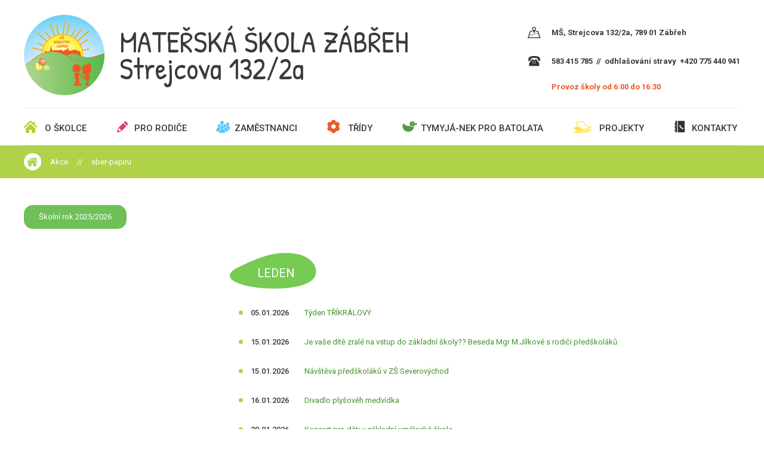

--- FILE ---
content_type: text/html
request_url: https://www.ms-strejcova.cz/akce/sber-papiru
body_size: 4753
content:

<!DOCTYPE html>
<html lang="cs" xmlns="http://www.w3.org/1999/xhtml">
<head>
	<meta charset=UTF-8 />
	<meta name="description" content="Akce"/>
	<meta name="keywords" content="Akce" />
	<meta name="author" content="Netsimple Conspiracy s.r.o." />
	<meta name="dcterms.rightsHolder" content="Mateřská školka Zábřeh" />
	<meta name="robots" content="all,follow" />
	<link href="/css/stylesheet.css?t=1768751231" rel="stylesheet" type="text/css" />
	<link href="/css/form.css" rel="stylesheet" type="text/css" />
	<link href="/css/downloads.css" rel="stylesheet" type="text/css" />
	<link href="/css/gallery.css?t=1768751231" rel="stylesheet" type="text/css" />
  <link href="/admin/css/stylesheet_tinymce.css" rel="stylesheet" /> 
  
  <link href='https://fonts.googleapis.com/css?family=Patrick+Hand&subset=latin,latin-ext' rel='stylesheet' type='text/css'>
  <link href='https://fonts.googleapis.com/css?family=Roboto:400,300,300italic,400italic,500,500italic,700,700italic|Roboto+Condensed:300,300italic&amp;subset=latin,cyrillic-ext,cyrillic,latin-ext' rel='stylesheet'>
  <script src="https://ajax.googleapis.com/ajax/libs/jquery/1.7.2/jquery.min.js"></script><script src="https://ajax.googleapis.com/ajax/libs/jqueryui/1.7.2/jquery-ui.min.js"></script><link rel="stylesheet" href="/css/reveal.css" type="text/css" media="screen" /><script src="/jquery/jquery.reveal.js" type="text/javascript"></script><link rel="stylesheet" href="/jquery/venobox/venobox.css" type="text/css" media="screen" /><script type="text/javascript" src="/jquery/venobox/venobox.min.js"></script><script type="text/javascript" src="/js/scripts.js?t=1768751231"></script><link rel="stylesheet" href="/css/slider.css" type="text/css" /><script type="text/javascript" src="/js/slider.js"></script><script type="text/javascript" src="http://maps.google.com/maps/api/js?key=AIzaSyBaE52K4EXxYbdcI8Sc2s1mN3NYe8vwh2c"></script><script type="text/javascript" src="/js/gm.js"></script>  
  <link href="/css/media.css?t=1768751231" rel="stylesheet" />
	<meta name="viewport" content="width=device-width, initial-scale=1, maximum-scale=1">  
  <title>Akce | Mateřská školka Zábřeh</title>
</head>

<body>

<header class="fullFrame"><div class="mainFrame"><div class="inner"><a class="logo" href="/" title="">MATEŘSKÁ ŠKOLA ZÁBŘEH<br>Strejcova 132/2a</a><div class="headerInfo"><div class="address">MŠ, Strejcova 132/2a, 789 01 Zábřeh</div><div class="phone"><a href="tel:583415785">583 415 785</a>&nbsp;&nbsp;//&nbsp;&nbsp;odhlašování stravy&nbsp;&nbsp;<a href="tel:+420775440941">+420 775 440 941</a></div><p class="notice">Provoz školy od 6:00 do 16:30</p></div><nav><ul><li><a class="iconHouse hasSubmenu" href="/o-skolce" title="O školce">O školce</a><ul class="submenu"><li><a href="/filozifie-ms" title="Filozofie MŠ">Filozofie MŠ</a></li><li><a href="/skolni-vzdelavaci-program" title="Školní vzdělávací program">Školní vzdělávací program</a></li><li><a href="/pravidelne-aktivity-skolky" title="Pravidelné aktivity školky">Pravidelné aktivity školky</a></li></ul></li><li><a class="iconPencil hasSubmenu" href="/pro-rodice" title="Pro rodiče">Pro rodiče</a><ul class="submenu"><li><a href="/stravne-uplata" title="Stravné, úplata">Stravné, úplata</a></li><li><a href="/zapis-do-ms" title="Zápis  do MŠ">Zápis  do MŠ</a></li><li><a href="/do-skolky-deti-potrebuji" title="Děti potřebují">Děti potřebují</a></li><li><a href="/info-pro-prijate-deti" title="Desatero pro nováčky">Desatero pro nováčky</a></li><li><a href="/info-pro-predskolay" title="Co zvládne předškolák?">Co zvládne předškolák?</a></li><li><a href="/dokumenty" title="Dokumenty">Dokumenty</a></li></ul></li><li><a class="iconEmployees" href="/zamestnanci" title="Zaměstnanci">Zaměstnanci</a></li><li><a class="iconClasses hasSubmenu" href="/tridy" title="Třídy">Třídy</a><ul class="submenu"><li><a href="/trida-1-berusky" title="Třída 1. - Berušky">Třída 1. - Berušky</a></li><li><a href="/trida-2-kotatka" title="Třída 2. - Koťátka">Třída 2. - Koťátka</a></li><li><a href="/trida-3-stenatka" title="Třída 3. - Štěnátka">Třída 3. - Štěnátka</a></li><li><a href="/trida-4-zabicky" title="Třída 4. - Žabičky">Třída 4. - Žabičky</a></li></ul></li><li><a class="iconActivities" href="/aktivity" title="TyMyJá-nek pro batolata">TyMyJá-nek pro batolata</a></li><li><a class="iconProjects" href="/projekty" title="Projekty">Projekty</a></li><li><a class="iconContacts" href="/kontakty" title="Kontakty">Kontakty</a></li></ul></nav></div></div></header><div id="hamburger" class="hamburger"><div class="text">Menu</div><div class="icon"></div></div><div id="menuMobile"><div class="menuMobileContent"><div class="btn flexbox box "><a href="/o-skolce">O školce</a><a href="javascript:void(0);" onclick="ToggleMenu(this);" class="plusMinus" data-parent-id="9">&nbsp;</a></div><div class="menuLvl2" data-child-id="9" style="display: none;"><div class="btn btnlvl2 flexbox box"><a class="lvl2 " href="/filozifie-ms">Filozofie MŠ</a></div><div class="btn btnlvl2 flexbox box"><a class="lvl2 " href="/skolni-vzdelavaci-program">Školní vzdělávací program</a></div><div class="btn btnlvl2 flexbox box"><a class="lvl2 " href="/pravidelne-aktivity-skolky">Pravidelné aktivity školky</a></div></div><div class="btn flexbox box "><a href="/pro-rodice">Pro rodiče</a><a href="javascript:void(0);" onclick="ToggleMenu(this);" class="plusMinus" data-parent-id="2">&nbsp;</a></div><div class="menuLvl2" data-child-id="2" style="display: none;"><div class="btn btnlvl2 flexbox box"><a class="lvl2 " href="/stravne-uplata">Stravné, úplata</a></div><div class="btn btnlvl2 flexbox box"><a class="lvl2 " href="/zapis-do-ms">Zápis  do MŠ</a></div><div class="btn btnlvl2 flexbox box"><a class="lvl2 " href="/do-skolky-deti-potrebuji">Děti potřebují</a></div><div class="btn btnlvl2 flexbox box"><a class="lvl2 " href="/info-pro-prijate-deti">Desatero pro nováčky</a></div><div class="btn btnlvl2 flexbox box"><a class="lvl2 " href="/info-pro-predskolay">Co zvládne předškolák?</a></div><div class="btn btnlvl2 flexbox box"><a class="lvl2 " href="/dokumenty">Dokumenty</a></div></div><div class="btn flexbox box "><a href="/zamestnanci">Zaměstnanci</a></div><div class="btn flexbox box "><a href="/tridy">Třídy</a><a href="javascript:void(0);" onclick="ToggleMenu(this);" class="plusMinus" data-parent-id="4">&nbsp;</a></div><div class="menuLvl2" data-child-id="4" style="display: none;"><div class="btn btnlvl2 flexbox box"><a class="lvl2 " href="/trida-1-berusky">Třída 1. - Berušky</a></div><div class="btn btnlvl2 flexbox box"><a class="lvl2 " href="/trida-2-kotatka">Třída 2. - Koťátka</a></div><div class="btn btnlvl2 flexbox box"><a class="lvl2 " href="/trida-3-stenatka">Třída 3. - Štěnátka</a></div><div class="btn btnlvl2 flexbox box"><a class="lvl2 " href="/trida-4-zabicky">Třída 4. - Žabičky</a></div></div><div class="btn flexbox box "><a href="/aktivity">TyMyJá-nek pro batolata</a></div><div class="btn flexbox box "><a href="/projekty">Projekty</a></div><div class="btn flexbox box "><a href="/kontakty">Kontakty</a></div></div></div><div class="fullFrame navigation"><div class="mainFrame"><a class="iconNavHome" href="/" title="Domovská stránka"></a><a href="/akce" title="Akce">Akce</a><span class="separator">//</span><a href="/akce/sber-papiru" title="Akce - / sber-papiru">sber-papiru</a></div></div><div class="fullFrame contentFrame"><div class="mainFrame"><div class="container years"><a href="/akce" class="year">Školní rok 2025/2026</a></div><div class="events container"><div class="event container"><div class="eventImg"><img class="" src="/admin/upload/ModuleMonth/1/girls.png" alt="" title="" /></div><div class="eventContent"><div class="eventMonthDate">leden</div><div class="container"><ul><li><span class="eventDate">05.01.2026</span><a href="/akce/tyden-trikralovy-3" title="Akce naší mateřské školky - Týden TŘÍKRÁLOVÝ">Týden TŘÍKRÁLOVÝ</a></li><li><span class="eventDate">15.01.2026</span><a href="/akce/je-vase-dite-zrale-na-vstup-do-zakladni-skoly-beseda-mgr-m-jilkove-s-rodici-predskolaku" title="Akce naší mateřské školky - Je vaše dítě zralé na vstup do základní školy?? Beseda Mgr M.Jílkové s rodiči předškoláků">Je vaše dítě zralé na vstup do základní školy?? Beseda Mgr M.Jílkové s rodiči předškoláků</a></li><li><span class="eventDate">15.01.2026</span><a href="/akce/navsteva-predskolaku-v-zs-severovychod" title="Akce naší mateřské školky - Návštěva předškoláků v ZŠ Severovýchod">Návštěva předškoláků v ZŠ Severovýchod</a></li><li><span class="eventDate">16.01.2026</span><a href="/akce/divadlo-plysoveh-medvidka" title="Akce naší mateřské školky - Divadlo plyšovéh medvídka">Divadlo plyšovéh medvídka</a></li><li><span class="eventDate">20.01.2026</span><a href="/akce/koncert-pro-deti-v-zakladni-umelecke-skole" title="Akce naší mateřské školky - Koncert pro děti v základní umělecké škole">Koncert pro děti v základní umělecké škole</a></li><li><span class="eventDate">21.01.2026</span><a href="/akce/2-schuzka-ekotymu" title="Akce naší mateřské školky - 2.schůzka EKOTÝMU">2.schůzka EKOTÝMU</a></li><li><span class="eventDate">22.01.2026</span><a href="/akce/schuzka-s-rodici-jejichz-deti-se-zucastni-lyzarske-skolicky" title="Akce naší mateřské školky - Schůzka s rodiči, jejichž děti se zúčastní LYŽAŘSKÉ ŠKOLIČKY">Schůzka s rodiči, jejichž děti se zúčastní LYŽAŘSKÉ ŠKOLIČKY</a></li><li><span class="eventDate">22.01.2026</span><a href="/akce/knihadylko" title="Akce naší mateřské školky - KNIHADÝLKO">KNIHADÝLKO</a></li><li><span class="eventDate">26.01.2026</span><a href="/akce/lyzarska-skolicka-4" title="Akce naší mateřské školky - Lyžařská školička">Lyžařská školička</a></li><li><span class="eventDate">30.01.2026</span><a href="/akce/pololetni-prazdniny-1" title="Akce naší mateřské školky - Pololetní prázdniny">Pololetní prázdniny</a></li></ul></div></div></div><hr><div class="event container"><div class="eventImg"><img class="" src="/admin/upload/ModuleMonth/2/girls.png" alt="" title="" /></div><div class="eventContent"><div class="eventMonthDate">únor</div><div class="container"><ul><li><span class="eventDate">02.02.2026</span><a href="/akce/jarni-prazdniny-3" title="Akce naší mateřské školky - Jarní prázdniny">Jarní prázdniny</a></li><li><span class="eventDate">11.02.2026</span><a href="/akce/zapis-do-1-tridy-zakladnich-skol" title="Akce naší mateřské školky - Zápis do 1. třídy základních škol">Zápis do 1. třídy základních škol</a></li><li><span class="eventDate">12.02.2026</span><a href="/akce/dopoledni-tvoreni-z-filcu-buuk" title="Akce naší mateřské školky - Dopolední tvoření z filcu - BUUK">Dopolední tvoření z filcu - BUUK</a></li><li><span class="eventDate">19.02.2026</span><a href="/akce/jak-se-starat-o-sve-zoubky" title="Akce naší mateřské školky - Jak se starat o své zoubky?">Jak se starat o své zoubky?</a></li><li><span class="eventDate">20.02.2026</span><a href="/akce/kouzelnik-jiricek-3" title="Akce naší mateřské školky - Kouzelník Jiříček">Kouzelník Jiříček</a></li></ul></div></div></div><hr><div class="event container"><div class="eventImg"><img class="" src="/admin/upload/ModuleMonth/3/girls.png" alt="" title="" /></div><div class="eventContent"><div class="eventMonthDate">březen</div><div class="container"><ul><li><span class="eventDate">05.03.2026</span><a href="/akce/zabrezska-materinka" title="Akce naší mateřské školky - Zábřežská Mateřinka">Zábřežská Mateřinka</a></li><li><span class="eventDate">23.03.2026</span><a href="/akce/zapis-do-materske-skoly-2" title="Akce naší mateřské školky - Zápis do mateřské školy">Zápis do mateřské školy</a></li><li><span class="eventDate">25.03.2026</span><a href="/akce/navsteva-z-papousci-zoo" title="Akce naší mateřské školky - Návštěva z papouščí ZOO">Návštěva z papouščí ZOO</a></li></ul></div></div></div><hr><div class="event container"><div class="eventImg"><img class="" src="/admin/upload/ModuleMonth/4/girls.png" alt="" title="" /></div><div class="eventContent"><div class="eventMonthDate">duben</div><div class="container"><ul><li><span class="eventDate">02.04.2026</span><a href="/akce/velikonocni-prazdniny-3" title="Akce naší mateřské školky - Velikonoční prázdniny">Velikonoční prázdniny</a></li><li><span class="eventDate">14.04.2026</span><a href="/akce/cteme-detem-v-zabrehu-5" title="Akce naší mateřské školky - Čteme dětem v Zábřehu">Čteme dětem v Zábřehu</a></li><li><span class="eventDate">22.04.2026</span><a href="/akce/zapis-k-prazdninovemu-provozu-do-ms-strejcova-a-zahradni" title="Akce naší mateřské školky - Zápis k prázdninovému provozu do MŠ Strejcova a Zahradní">Zápis k prázdninovému provozu do MŠ Strejcova a Zahradní</a></li><li><span class="eventDate">23.04.2026</span><a href="/akce/zapis-k-prazdninovemu-provozu-do-ms-severacek-a-pohadka" title="Akce naší mateřské školky - Zápis k prázdninovému provozu do MŠ Severáček a Pohádka">Zápis k prázdninovému provozu do MŠ Severáček a Pohádka</a></li><li><span class="eventDate">27.04.2026</span><a href="/akce/jarni-koncert-v-zus-soubor-hlasek-a-krouzek-tanecky" title="Akce naší mateřské školky - Jarní koncert v ZUŠ: soubor Hlásek a kroužek Tanečky">Jarní koncert v ZUŠ: soubor Hlásek a kroužek Tanečky</a></li></ul></div></div></div><hr><div class="event container"><div class="eventImg"><img class="" src="/admin/upload/ModuleMonth/5/girls.png" alt="" title="" /></div><div class="eventContent"><div class="eventMonthDate">květen</div><div class="container"><ul><li><span class="eventDate">25.05.2026</span><a href="/akce/vylet-trid-zabicky-a-stenatka-na-svagrov" title="Akce naší mateřské školky - Výlet tříd Žabičky a Štěňátka na Švagrov">Výlet tříd Žabičky a Štěňátka na Švagrov</a></li><li><span class="eventDate">27.05.2026</span><a href="/akce/dopravni-hriste-zs-severovychod" title="Akce naší mateřské školky - Dopravní hřiště ZŠ Severovýchod">Dopravní hřiště ZŠ Severovýchod</a></li></ul></div></div></div><hr><div class="event container"><div class="eventImg"><img class="" src="/admin/upload/ModuleMonth/6/girls.png" alt="" title="" /></div><div class="eventContent"><div class="eventMonthDate">červen</div><div class="container"><ul><li><span class="eventDate">18.06.2026</span><a href="/akce/rozlouceni-s-predskolaky-a-noc-v-ms-2" title="Akce naší mateřské školky - Rozloučení s předškoláky a noc v MŠ"><p><span class="vetsi">&#65279;</span>&#65279;</p></a></li></ul></div></div></div></div></div></div><div class="fullFrame flowers"><div class="mainFrame"><div class="flowersList"><div class="flower"><a href="/akce" title="Akce"><div class="row"><img class="" src="/admin/upload/ModuleFlower/1/icon-flower-orange.png" alt="Akce měsíce" title="Akce měsíce" /></div><span>Akce měsíce</span></a></div><div class="flower"><a href="/jidelnicek-1" title="Jídelníček"><div class="row"><img class="" src="/admin/upload/ModuleFlower/2/icon-flower-yellow.png" alt="Jídelníček" title="Jídelníček" /></div><span>Jídelníček</span></a></div><div class="flower"><a href="/fotogalerie" title="Fotogalerie"><div class="row"><img class="" src="/admin/upload/ModuleFlower/3/icon-flower-green.png" alt="Fotogalerie" title="Fotogalerie" /></div><span>Fotogalerie</span></a></div><div class="flower"><a href="/krouzky" title="Kroužky"><div class="row"><img class="" src="/admin/upload/ModuleFlower/4/icon-flower-lightgreen.png" alt="Kroužky" title="Kroužky" /></div><span>Kroužky</span></a></div><div class="flower"><a href="/kontakty" title="Kontakty"><div class="row"><img class="" src="/admin/upload/ModuleFlower/5/icon-flower-blue.png" alt="Napište nám" title="Napište nám" /></div><span>Napište nám</span></a></div></div></div></div><div class="fullFrame news"><div class="mainFrame"><h2><span class="headerBg">Novinky / Aktuality</span></h2><div class="container"><article><a href="/novinky/beseda-s-rodici-je-vase-dite-pripravene-na-vstup-do-zakladni-skoly" title="Novinka - Beseda s rodiči: Je vaše dítě připravené na vstup do základní školy?"><div class="articlePhoto"><div class="articleDate">15.01.</div><img class="" src="/admin/upload/ModuleNews/317/prednaska-20250115-220102-0000_small.png" alt="Beseda s rodiči: Je vaše dítě připravené na vstup do základní školy?" title="Beseda s rodiči: Je vaše dítě připravené na vstup do základní školy?" /></div><div class="articleContent"><h3>Beseda s rodiči: Je vaše dítě připravené na vstup do základní školy?</h3><span class="more">více informací</span></div></a></article><article><a href="/novinky/predskolaci-jdou-na-navstevu-zs-severovychod" title="Novinka - Předškoláci jdou na návštěvu ZŠ Severovýchod"><div class="articlePhoto"><div class="articleDate">15.01.</div><img class="" src="/admin/upload/ModuleNews/318/zs-severovychod_small.jpg" alt="Předškoláci jdou na návštěvu ZŠ Severovýchod" title="Předškoláci jdou na návštěvu ZŠ Severovýchod" /></div><div class="articleContent"><h3>Předškoláci jdou na návštěvu ZŠ Severovýchod</h3><span class="more">více informací</span></div></a></article></div></div></div><footer class="fullFrame"><div class="mainFrame"><div class="kid kid1"></div><div class="kid kid2"></div><div class="kid kid3"></div><div class="kid kid4"></div><div class="kid kid5"></div><div class="mouses"></div><div class="dog"></div><div class="bee bee1"></div><div class="bee bee2"></div></div><div class="fullFrame footerContent"><div class="mainFrame"><div class="container logos"><div class="title"><span class="headerBg">Spolupracujeme</span></div><div class="container list"><a href="https://www.mapzabreh.cz/nova-kampan-chovejme-se-k-detem-s-uctou-2/" target="_blank" class="logo"><img src="/admin/upload/ModuleLogo/1/detem-s-uctou.png" alt="K dětem s úctou" title="K dětem s úctou"></a href="https://www.mapzabreh.cz/nova-kampan-chovejme-se-k-detem-s-uctou-2/" target="_blank"><a href="http://www.spirala-zabreh.cz/Maxik.html" target="_blank" class="logo"><img src="/admin/upload/ModuleLogo/2/spirala.png" alt="Spirála" title="Spirála"></a href="http://www.spirala-zabreh.cz/Maxik.html" target="_blank"><a href="/maly-zahradnik" target="_blank" class="logo"><img src="/admin/upload/ModuleLogo/3/maly-zahradnik.png" alt="Malý zahradník" title="Malý zahradník"></a href="/maly-zahradnik" target="_blank"><a href="/cele-cesko-cte-detem" target="_blank" class="logo"><img src="/admin/upload/ModuleLogo/4/cte-detem.png" alt="Čteme dětem" title="Čteme dětem"></a href="/cele-cesko-cte-detem" target="_blank"><a href="https://ekoskola.cz/cz" target="_blank" class="logo"><img src="/admin/upload/ModuleLogo/5/logo-ekoskola-barevne.png" alt="Ekoškola" title="Ekoškola"></a href="https://ekoskola.cz/cz" target="_blank"><a href="http://www.medvideknivea.cz/" target="_blank" class="logo"><img src="/admin/upload/ModuleLogo/6/medvidek.png" alt="Medvidek" title="Medvidek"></a href="http://www.medvideknivea.cz/" target="_blank"><a href="http://www.pavucina-sev.cz/rubrika/71-PROGRAMY-MRKVICKA/index.htm" target="_blank" class="logo"><img src="/admin/upload/ModuleLogo/7/pavucina.png" alt="Pavučina" title="Pavučina"></a href="http://www.pavucina-sev.cz/rubrika/71-PROGRAMY-MRKVICKA/index.htm" target="_blank"><a href="http://www.lesnipedagogika.cz/" target="_blank" class="logo"><img src="/admin/upload/ModuleLogo/8/lesped-logo.png" alt="Lesní pedagogika" title="Lesní pedagogika"></a href="http://www.lesnipedagogika.cz/" target="_blank"></div></div><div class="aboutUs"><h4>O nás:</h4><ul><li><a href="/o-skolce">O školce</a></li><li><a href="/pro-rodice">Pro rodiče</a></li><li><a href="/zamestnanci">Zaměstnanci</a></li><li><a href="/info-pro-prijate-deti">Desatero pro nováčky</a></li><li><a href="/tridy">Třídy</a></li></ul><ul><li><a href="/info-pro-predskolay">Co zvládne předškolák?</a></li><li><a href="/aktivity">TyMyJá-nek pro batolata</a></li><li><a href="/dokumenty">Dokumenty</a></li><li><a href="/kontakty">Kontakty</a></li><li><a href="/fotogalerie">Fotogalerie</a></li></ul><ul><li><a href="/akce">Akce</a></li><li><a href="/novinky">Novinky / Aktuality</a></li><li><a href="/spolupracujeme">Spolupracujeme</a></li><li><a href="/prohlaseni-o-pristupnosti">Prohlášení o přístupnosti</a></li></ul></div><div class="contact"><h4>Kontakty:</h4><p><span class="vetsi">Telefon: 583 415 785</span></p>
<p><span class="vetsi">Mobil, kontakt na &#345;editelku: 739 267 390<strong>&#65279;</strong>&#65279;</span></p>
<p><span class="vetsi">Mobil pro odhla&#353;ov&#225;n&#237; stravy: 775 440 941</span></p>
<p><span class="vetsi">E-mail: <a href="mailto:msstrejcova.zabreh@seznam.cz">msstrejcova.zabreh@seznam.cz</a>&#160;</span></p></div><a target="_blank" class="netsimple" href="http://www.netsimple.cz" title="Tvorba internetových stránek - Netsimple Conspiracy s.r.o.">Created by Netsimple 2016</a></div></div></footer>
</body>

</html>

--- FILE ---
content_type: text/css
request_url: https://www.ms-strejcova.cz/css/stylesheet.css?t=1768751231
body_size: 3689
content:
/* COMPATIBILITA HTML5 TAGŮ U STARŠÍCH PROHLÍŽEČŮ */
HEADER, NAV, ARTICLE, FOOTER { display: block; }

* { box-sizing: border-box; -webkit-box-sizing: border-box; }

BODY { margin: 0; font-family: 'Roboto', sans-serif; background-color: #fff; font-size: 13px; color: #3a3a3a; }
  
.fullFrame { width: 100%; min-width: 1200px; float: left; }                                                                                                
.mainFrame { width: 1200px; position: relative; margin: 0px auto; }
.hidden {display: none;}
.kotva {width: 100%; height: 0px; float: left; line-height: 0px;}
.obrazekVlevo {float: left; margin: 0px 15px 10px 0px;}
.obrazekVpravo {float: right; margin: 0px 0px 10px 15px;}
.floatL {float: left;}
.floatR {float: right;}
.container, .row {width: 100%; float: left;}   

IMG { max-width: 100%; display: block; border: 0px; }
P, H1, H2, H3, H4, H5, H6 {margin: 0px;}
A {color: inherit; text-decoration: none;}
H1 {font-size: 30px; font-weight: 400; margin: 20px 0px 30px 0px; text-transform: uppercase;}
H1:first-child { margin-top: 0; }
H2 {font-size: 25px; font-weight: 400; margin: 20px 0px 30px 0px; text-transform: uppercase;}
H3 {font-size: 22px; font-weight: 400; margin: 20px 0px 20px 0px;}
H4 {font-size: 20px; font-weight: 400; margin: 20px 0px 15px 0px;}
H5 {font-size: 18px; font-weight: 400; margin: 20px 0px 10px 0px;}
P {line-height: 1.5; margin: 5px 0px; font-weight: 400; }
UL {line-height: 1.5; margin: 0; padding: 0;}  

.headerBg { position: relative; padding: 0 75px; }
.headerBg:before, .headerBg:after { content: ''; width: 52px; height: 3px; position: absolute; top: calc(50% - 1px); background-image: url('/images/backgrounds/bg-header.png'); }
.headerBg:before { left: 0; }
.headerBg:after { right: 0; }

HEADER .logo, .headerInfo .address, .headerInfo .phone, NAV UL LI A, NAV UL LI A:before, NAV LI A:after, NAV UL LI SPAN, NAV UL LI SPAN:before, NAV LI SPAN:after, 
.headerBg:before, .headerBg:after, .jezek, .flowers, .flower, .articlePhoto:before, .articleDate, 
FOOTER:before, .kid, .mouses, .bee, .logoZahrada, .eventDate, .events HR, .iconNavHome { background-repeat: no-repeat; }

.flexbox {display: -webkit-flex !important; display: -webkit-box !important; display: -moz-flex !important; display: -moz-box !important; display: -ms-flexbox !important; display: flex !important;}

#menuMobile {display: none;}
#hamburger {display: none;}

/* HEADER */
HEADER {  }
 header .inner {width: 100%; float: left;}
 HEADER .logo { height: 135px; float: left; display: flex; align-items: center; margin-top: 25px; padding-left: 160px; background-image: url('/images/logo.png'); background-position: left center; font-family: 'Patrick Hand', comic-sans; font-size: 50px; line-height: 0.9; }
 .headerInfo { float: right; margin-top: 45px; display: flex; flex-direction: column; font-weight: bold; }
  .headerInfo .address, .headerInfo .phone { float: left; display: flex; align-items: center; padding-left: 40px; background-position: left center; transition-property: background-image, color; transition-duration: 0.25s; }
  .headerInfo .address:hover, .headerInfo .phone:hover { color: #b6d02e; }
  .headerInfo .address { height: 19px; margin-bottom: 30px; background-position: left center; background-image: url('/images/icon/icon-map-marker.png'); }
  .headerInfo .address:hover { background-image: url('/images/icon/icon-map-marker-hover.png'); }
  .headerInfo .phone { height: 17px; background-position: 1px center; background-image: url('/images/icon/icon-phone.png'); }
  .headerInfo .phone:hover { background-image: url('/images/icon/icon-phone-hover.png'); }
  .headerInfo .notice { margin-top: 25px; margin-bottom: 0; padding-left: 40px; font-weight: bold; color: rgba(233, 90, 38, 1); }

/* MENU */  
NAV { width: 100%; float: left; position: relative; margin-top: 20px; }
 NAV UL { list-style-type: none; }
 NAV UL:not(.submenu) { display: flex; justify-content: space-between; border-color: #eeeded; border-style: solid; border-width: 1px 0; list-style-type: none; }
  NAV LI { float: left; }
   NAV LI A, NAV LI SPAN { float: left; position: relative; padding: 23px 5px 17px 35px; background-position: left center; font-size: 15px; font-weight: 500; text-transform: uppercase; }
   NAV LI A:hover, NAV LI SPAN:hover { animation-name: bounceBackground; animation-duration: 0.25s; animation-iteration-count: 1; }
   NAV LI A:hover:before, NAV LI A.active:before, NAV LI A.hasSubmenu:hover:after, NAV LI SPAN:hover:before, NAV LI SPAN.active:before, NAV LI SPAN.hasSubmenu:hover:after { opacity: 1; }
   NAV LI A:before { content: ''; width: 18px; height: 9px; position: absolute; top: 0; left: calc(50% - 9px); opacity: 0; transition: opacity 0.25s; }
   NAV LI A.hasSubmenu:after { content: ''; width: 10px; height: 5px; position: absolute; top: calc(100% - 4px); left: calc(50% - 5px); z-index: 2; background-image: url('/images/icon/icon-house-hover.png'); background-size: 100% auto; opacity: 0; transform: rotate(180deg); transition: opacity 0.25s; }
 NAV .submenu { display: none; width: 1200px; height: 55px; position: absolute; top: 63px; left: 0; z-index: 1; padding-left: 15px; background-color: rgba(176, 210, 72, 0.85); border-top: 1px rgba(255, 255, 255, 1) solid; }
 NAV .submenu.home { background-color: rgba(176, 210, 72, 0.95); }
  NAV .submenu LI { height: 100%; position: relative; margin-right: 60px; display: flex; align-items: center; padding: 0 0 0 15px; }
  NAV .submenu LI:last-child { margin-right: 0; }
  NAV .submenu LI:before { content: ''; width: 6px; height: 6px; position: absolute; top: calc(50% - 3px); left: 0; background-color: #fff; border-radius: 50%; }
   NAV .submenu LI A { height: auto; padding: 0; color: #fff; font-size: 13px; text-transform: none; }
   NAV .submenu LI A:hover { text-decoration: underline; }
   
/* NAVIGATION */
.navigation { height: 55px; padding-top: 13px; background-color: #b0d248; color: #fff; }
 .navigation A:not(.iconNavHome), .navigation SPAN { float: left; margin-top: 7px; margin-left: 15px; }
 .navigation A:hover { text-decoration: underline; }
 .iconNavHome { width: 29px; height: 29px; float: left; }
 
/* HOME PAGE */
.homeFrame { position: relative; margin-bottom: 76px; padding-top: 70px; padding-bottom: 40px; background-color: #d3ee84; }
.homeFrame:before { content: ''; width: 100%; height: 108px; position: absolute; top: -108px; left: 0; background-image: url('/images/backgrounds/bg-home-cover-top.png'); background-position: center center; }
.homeFrame:after { content: ''; width: 100%; height: 76px; position: absolute; bottom: -76px; left: 0; background-image: url('/images/backgrounds/bg-home-cover-bottom.png'); background-position: center center; }
 .homeFrame H1 { font-size: 25px; }
 .logoZahrada { width: 244px; height: 156px; position: absolute; top: -228px; right: 0; background-image: url('/images/logo-zahrada.png'); }
 .homeImage { width: 343px; float: left; position: relative; }
  .homeImage:hover .jezek { animation-name: bounceBackground; animation-duration: 0.25s; animation-iteration-count: 1; }
  .homeImage IMG { width: 100%; }
  .jezek { position: absolute; background-position: center center; }
  .jezek1 { width: 47px; height: 36px; bottom: 20px; left: 45px; background-image: url('/images/graphics/jezek-1.png'); }
  .jezek2 { width: 30px; height: 24px; bottom: 37px; left: 133px; background-image: url('/images/graphics/jezek-2.png'); }
 .homeContent { width: 66%; float: right; }
 
/* CONTENT PAGE */
.contentFrame { margin-bottom: 45px; padding: 45px 0; }
 .homeContent UL, .contentFrame UL { padding-left: 15px; }
 .homeContent A:hover, .contentFrame A:hover { text-decoration: underline; }
 .homeContent A, .contentFrame A { color: #42922d; }
 
/* FLOWERS */
.flowers { height: 250px; background-image: url('/images/backgrounds/bg-string-hands-fix.png'); background-position: center top; }
 .flowersList { position: relative; margin-top: 112px; }
  .flower { width: 150px; position: absolute; top: 0; text-align: center; }
  .flower:nth-child(1) { left: -32px; }
  .flower:nth-child(2) { left: 243px; }
  .flower:nth-child(3) { left: 525px; }
  .flower:nth-child(4) { left: 795px; }
  .flower:nth-child(5) { left: 1067px; }
  .flower IMG { margin: 0 auto 25px auto; }
  .flower SPAN { font-size: 15px; font-weight: 500; text-transform: uppercase; }
  .flower:hover IMG { animation-name: spin; animation-duration: 2s; animation-iteration-count: 1; }

/* NEWS */
.news { margin-top: 115px; margin-bottom: 105px; }
 .newsList {}
  ARTICLE { width: 46.85%; float: left; margin-top: 75px; }
  ARTICLE:nth-child(-n + 2) { margin-top: 0; }
  ARTICLE:nth-child(even) { float: right; }
  ARTICLE:hover .articleDate { left: -10px; transform: rotate(-35deg); }
  ARTICLE:HOVER .articleContent { transform: scale(1.025); }
   .articlePhoto { width: 42.2%; float: left; position: relative; }
   .articlePhoto:before { content: ''; width: 100%; height: 100%; position: absolute; top: 0; left: 0; z-index: 1; background-image: url('/images/backgrounds/bg-article-image-cover.png'); background-size: 100% 100%; }
    .articleDate { width: 75px; height: 40px; position: absolute; top: 10px; left: 20px; z-index: 2; padding-top: 12px; padding-right: 10px; background-image: url('/images/backgrounds/bg-article-date.png'); color: #fff; font-weight: 700; font-size: 16px; text-align: right; transition-duration: 0.5s; transition-property: transform, left; }
    ARTICLE IMG { width: 100%; }
   .articleContent { width: 55%; float: right; transition: transform 0.15s; }
    ARTICLE H3 { margin-top: 0; margin-bottom: 10px; font-size: 18px; font-weight: 500; color: #3a3a3a; }
    ARTICLE P { color: #3a3a3a; }
    ARTICLE .more { display: block; margin-top: 15px; color: #42922d; text-decoration: underline; }
    
/* FOOTER */
FOOTER { position: relative; margin-top: 165px; color: #fff; }
FOOTER:before { content: ''; width: 100%; height: 160px; position: absolute; top: -54px; left: 0; z-index: 1; background-image: url('/images/backgrounds/footer-cover-top.png'); background-position: center center; }
 .kid { position: absolute; z-index: 2; transition: transform 0.25s; }
 .kid:hover { transform: scale(1.05); }
 .kid.kid1 { width: 136px; height: 138px; top: -67px; left: -0.41%; background-image: url('/images/graphics/kid-1.png'); }
 .kid.kid2 { width: 147px; height: 164px; top: -92px; left: 16.25%; background-image: url('/images/graphics/kid-2.png'); }
 .kid.kid3 { width: 141px; height: 186px; top: -92px; left: 35.41%; background-image: url('/images/graphics/kid-3.png'); }
 .kid.kid4 { width: 113px; height: 144px; top: -49px; left: 55.41%; background-image: url('/images/graphics/kid-4.png'); }
 .kid.kid5 { width: 124px; height: 166px; top: -70px; left: 72.08%; background-image: url('/images/graphics/kid-5.png'); }
 .mouses { width: 83px; height: 52px; position: absolute; top: 72px; right: 10%; z-index: 2; background-image: url('/images/graphics/mouses.png'); background-position: center center; }
 .mouses:hover { animation-name: bounceBackground; animation-duration: 0.25s; animation-iteration-count: 1; }
 .dog { width: 118px; height: 82px; position: absolute; top: 0px; right: -13.33%; z-index: 0; background-image: url('/images/graphics/dog.png'); }
 .bee { position: absolute; z-index: 2; }
 .bee.bee1 { width: 27px; height: 35px; top: -240px; right: 2.5%; background-image: url('/images/graphics/bee-1.png'); }
 .bee.bee2 { width: 56px; height: 75px; top: -225px; right: 7%; background-image: url('/images/graphics/bee-2.png'); }
 .footerContent { background-color: #6fc059; margin-top: 106px; padding-top: 55px; padding-bottom: 105px; }
  .footerContent H4 { margin-top: 0; margin-bottom: 20px; padding-bottom: 10px; font-size: 16px; font-weight: 400; border-bottom: 2px #fff dotted; }
  .footerContent A:hover { text-decoration: underline; }
  .aboutUs { float: left; margin-right: 250px; }
   .aboutUs UL { float: left; margin-right: 70px; list-style-type: none; }
   .aboutUs UL:last-child { margin-right: 0; }
  .contact { float: left; }  
   .contact P { margin-top: 0; margin-bottom: 5px; } 
   .contact P:last-child { margin-bottom: 0; }  
  .netsimple { float: right; margin-top: 120px; font-weight: 500; } 
  .logos { margin-bottom: 80px; }
    .logos .title { text-transform: uppercase; font-size: 25px; font-weight: bold; }
    .logos .list { display: -webkit-flex; -webkit-justify-content: space-between; -webkit-align-items: center; }
    .logos .list { margin-top: 50px; display: flex; justify-content: space-between; align-items: center; }
      .logos .logo img { -webkit-filter: grayscale(100%);  filter: grayscale(100%); transition: filter ease-in-out .200s; }
      .logos .logo img:hover { filter: none; }
  
/* EVENTS */
.events { } 
 .events HR { width: 100%; height: 1px; float: left; margin: 50px 0; background-image: url('/images/backgrounds/bg-line.png'); background-size: 100% auto; border: 0; }  
 .eventImg { width: 25%; float: left; } 
 .eventContent { width: 71.25%; float: right; }  
  .eventMonthDate { width: 145px; height: 61px; float: left; padding-top: 22px; padding-left: 10px; background-image: url('/images/backgrounds/bg-event-date.png'); color: #fff; font-size: 20px; text-align: center; text-transform: uppercase; }                              
  .eventContent UL { list-style-type: none; }
   .eventContent LI { width: 100%; float: left; position: relative; margin-top: 30px; padding-left: 20px; }
   .eventContent LI:before { content: ''; width: 7px; height: 7px; position: absolute; top: 6px; left: 0; background-color: #b0d248; border-radius: 50%; }
    .eventDate { float: left; margin-right: 20px; font-weight: 500; }
    .eventContent A { width: 89%; float: right; text-align: left; }
    .eventContent A:hover { text-decoration: underline; }
    .eventContent P { margin: 0; }
.eventDetailDate { font-size: 15px; font-weight: 500; }

.years { margin-bottom: 40px; }
 .contentFrame .year { float: left; padding: 0 25px; background-color: #6fc059; line-height: 40px; color: #fff; border-radius: 15px; transition: background-color .5s; }
 .year:not(:last-child) { margin-right: 10px; }
 .contentFrame .year:hover { text-decoration: none; }
 .contentFrame .year.active,
 .contentFrame .year:hover { background-color: #42922d; }

/* KONTAKT */
.col40 { width: 40%; float: left; }
.col55 { width: 55%; float: right; }
#googleMap { height: 600px; }
.contactForm { margin-top: 100px; }
  
/* IKONY */
.iconHouse { background-image: url('/images/icon/icon-house.png'); }
 .iconHouse:before { background-image: url('/images/icon/icon-house-hover.png'); }
 
.iconPencil { padding-left: 30px; background-image: url('/images/icon/icon-pencil.png'); }
 .iconPencil:before { background-image: url('/images/icon/icon-pencil-hover.png'); }
 
.iconEmployees { padding-left: 31px; background-image: url('/images/icon/icon-employees.png'); }
 .iconEmployees:before { background-image: url('/images/icon/icon-employees-hover.png'); }
 
.iconClasses { background-image: url('/images/icon/icon-classes.png'); }
 .iconClasses:before { background-image: url('/images/icon/icon-classes-hover.png'); }
 
.iconActivities { padding-left: 31px; background-image: url('/images/icon/icon-activities.png'); }
 .iconActivities:before { background-image: url('/images/icon/icon-activities-hover.png'); }
 
.iconProjects { padding-left: 45px; background-image: url('/images/icon/icon-projects.png'); }
 .iconProjects:before { background-image: url('/images/icon/icon-projects-hover.png'); }
 
.iconContacts { padding-left: 30px; background-image: url('/images/icon/icon-contacts.png'); }
 .iconContacts:before { background-image: url('/images/icon/icon-contacts-hover.png'); } 
 
.iconNavHome { background-image: url('/images/icon/icon-nav-home.png'); } 
 
 /* ANIMACE */
@keyframes bounceBackground {
  0% { background-position: left calc(50% - 4px); }
  33% { background-position: left center; }
  66% { background-position: left calc(50% - 2px); }
  100% { background-position: left center; }
}

 /* ANIMACE */
@keyframes spin {
  100% { transform: rotate(360deg); }
}

.textCenter { text-align: center; }

--- FILE ---
content_type: text/css
request_url: https://www.ms-strejcova.cz/css/form.css
body_size: 822
content:
.error {color: #d9001a; font-weight: bold;}
.done {color: #6fc059; font-weight: bold;}
.done {color: #6fc059; text-decoration: none;}

.formLine {width: 100%; float: left; margin: 0px 0px 10px 0px; font-size: 14px;}
.formLine .formRow {width: 100%; padding: 6px 10px 0px 0px; margin: 0px; float: left; text-align: right;}
.formLine .formRow2 {width: 100%; padding: 4px 10px 0px 0px; margin: 0px; float: left; text-align: left;}
.formLine .formValue {width: 60%; padding: 4px 10px 0px 0px; margin: 0px; float: left; text-align: left;}
.formLine .formRowCheckbox {width: 690px; padding: 4px 0px 0px 0px; margin: 0px; float: left; text-align: left;}
.formLine .formRowCheckbox A {color: #fd2015;}
.formLine .formInput {width: 100%; height: 40px; display: flex; align-items: center; padding: 0 10px; margin: 0px 10px 0px 0px; border: 0; float: left; background-color: #f5f5f5; border: 1px #d4d4d4 solid; }
.formLine .formTextarea {width: 100%; height: 250px; padding: 10px; margin: 0px 10px 0px 0px; float: left; border: 1px #d4d4d4 solid; background-color: #f5f5f5; line-height: 2; letter-spacing: 1px; }
.formLine .formSelect {width: 312px; padding: 5px 1px 5px 5px; margin: 0px 10px 0px 0px; float: left; border: 1px #d0d0d0 solid;}
.formLine .formSubmit {width: 100%; height: 40px; display: flex; align-items: center; justify-content: center; margin: 10px 10px 0px 0; float: left; background-color: rgba(233, 90, 38, 0.8); border: 0; border-bottom: 2px rgba(233, 90, 38, 1) solid; color: #FFF; font-size: 18px; font-weight: 100; cursor: pointer; text-transform: uppercase; transition: background-color 0.25s; }
.formLine .formSubmit:HOVER { background-color: rgba(233, 90, 38, 1); }
.formLine .antispam {width: 110px; height: 28px; float: left; margin: 5px 0px 0px 10px;}
.formLine .formInputAntispam {width: 33%; height: 40px; display: flex; align-items: center; padding: 0 10px; margin: 0px 0px 0px 0px; float: left; border: 1px #d4d4d4 solid; background-color: #f5f5f5; text-align: center; }
.formLine .readonly {background-color: #ddd; color: #686868;}
.formLine .radio {width: 400px; margin: 4px 0px 4px 0px; padding: 0px 0px 5px 0px; float: left; border-bottom: 1px #e8e8e7 solid;}
.formLine .radio .desc {width: 375px; float: left;}
.formLine .radio INPUT {width: 25px; margin: 2px 0px 0px 0px; float: left;}
.formLine .radioFull {width: 100%; margin: 4px 0px 4px 0px; padding: 0px 0px 5px 0px; float: left;}
.formLine .radioFull .desc {width: 600px; float: left;}
.formLine .radioFull INPUT {width: 25px; margin: 2px 0px 0px 0px; float: left;}
.formLine .formSelectPredvolba {width: 80px; padding: 5px 1px 4px 5px; margin: 0px 0px 0px 0px; float: left; border: 1px #d0d0d0 solid;}
.formLine .formInputPhone {width: 220px; height: auto; padding: 5px 5px 5px 5px; margin: 0px 10px 0px 0px; float: left; border: 1px #d0d0d0 solid;}
.formLine .bgRed { border: 2px #d9001a solid; }

.formLine .activeInput {border-color: #686868;}
.formLine .bigSubmit {padding: 10px 15px; float: right; position: relative; left: 10px;}

.orderInfoFrame {width: 688px; padding: 15px; float: left; border-top: 1px #4c4c49 dotted; margin: 0px 0px 15px 0px;}
.orderInfoFrame .formLine {width: 688px;}
#right .orderInfoFrame H3 {width: 688px;}

.hvezdicka {color: #e41d1b; font-weight: bold; font-size: 20px; line-height: 10px;}
#shippingAddress {float: left;}

INPUT, TEXTAREA { outline: none; font-family: inherit; }

::-webkit-input-placeholder { color: rgba(180, 180, 180, 1); }

--- FILE ---
content_type: text/css
request_url: https://www.ms-strejcova.cz/css/downloads.css
body_size: 215
content:
UL.files {clear: both; width: 100%; float: left; margin-top: 15px; padding: 0px 0px 0px 15px;}
UL.files LI { min-height: 45px; display: flex; align-items: center; padding-left: 5px !important; }
UL.files .pdf {background-image: url('/images/icon/icon-pdf.png'); background-position: left center; background-repeat: no-repeat; list-style: none; position: relative; left: -15px; padding: 5px 0px;}
UL.files .pdf .text {position: relative; left: 30px;}
UL.files .doc {background-image: url('/images/icon/icon-doc.png'); background-position: left center; background-repeat: no-repeat; list-style: none; position: relative; left: -15px; padding: 5px 0px;}
UL.files .doc .text {position: relative; left: 30px;}
UL.files .jpg {background-image: url('/images/icon/icon-jpg.png'); background-position: left center; background-repeat: no-repeat; list-style: none; position: relative; left: -15px; padding: 5px 0px;}
UL.files .files.jpg .text {position: relative; left: 30px;}
UL.files .ppt {background-image: url('/images/icon/icon-xls.png'); background-position: left center; background-repeat: no-repeat; list-style: none; position: relative; left: -15px; padding: 5px 0px;}
UL.files .ppt .text {position: relative; left: 30px;}
UL.files .xls {background-image: url('/images/icon/icon-xls.png'); background-position: left center; background-repeat: no-repeat; list-style: none; position: relative; left: -15px; padding: 5px 0px;}
UL.files .xls .text {position: relative; left: 30px;}
UL.files .zip {background-image: url('/images/icon/icon-rar.png'); background-position: left center; background-repeat: no-repeat; list-style: none; position: relative; left: -15px; padding: 5px 0px;}
UL.files .zip .text {position: relative; left: 30px;}

--- FILE ---
content_type: text/css
request_url: https://www.ms-strejcova.cz/css/gallery.css?t=1768751231
body_size: 808
content:
.photoFrame {width: 100%; float: left; margin-top: 20px; }
.photoFrame H2 { margin: 40px 0px 25px 0px; font-size: 20px; font-weight: 400; text-transform: uppercase; }
.photoFrame IMG, .gallery IMG {width: 100%; float: left; opacity: 0.85; transition: opacity 0.25s; -webkit-transform: translateZ(0); }
.photoFrame IMG:hover, .gallery:hover IMG { opacity: 1; }
.photoFrame A, .gallery {margin: 0px 30px 30px 0px; width: 277px; height: auto; *height: 184px; float: left;}
.gallery { height: auto; }
.photoFrame A:nth-child(4n), .gallery:nth-child(4n) { margin-right: 0; }
.gallery IMG { height: 185px; margin-bottom: 1px; }
.gallery H3 { width: 100%; height: 64px; float: left; margin: 0; display: flex; align-items: center; justify-content: center; padding: 0 10px; background-color: #ffde15; font-size: 15px; color: #3a3a3a; font-weight: 400; transition-property: background-color, color; transition-duration: 0.25s;  }
.gallery:hover H3, .galleryYear:hover, .galleryYear.active { background-color: #a3cb2a; color: #fff; }


#photoFrameMain { margin-top: 50px; padding-top: 50px; }
#photoFrameMain A { position: relative; }
.photoCover { width: 100%; height: 100%; position: absolute; padding: 70px 70px 0px 80px; text-align: center; font-size: 20px; background-color: rgba(255, 255, 255, 0.6); background-image: url('/images/bg-photo.png'); opacity: 0; transition: opacity 0.25s; }

.videogalleryFrame {width: 720px; float: left;}
.videogalleryFrame H3 {width: 720px; float: left; margin: 10px 0px 10px 0px; font-size: 16px; font-weight: bold; color: #1690BB;}
.videogalleryFrame P {width: 720px; float: left; margin: 5px 0px 20px 0px; padding: 0px 0px 15px 0px; border-bottom: 1px #ccc dotted;}

.galleryYear { float: left; margin-right: 2%; margin-bottom: 20px; padding: 5px 10px; background-color: #ffde15; color: #3a3a3a; transition-property: background-color, color; transition-duration: 0.25s; }
.galleryYear:last-child { margin-right: 0; }
 .galleryYear A { color: inherit; text-decoration: none !important; }

/* MEDIA */ 
@media only screen and (min-width: 1200px)
{
  .photoFrame .last {margin-right: 0px;}
}
                                                                                                   
@media only screen and (min-width: 841px) and (max-width: 1199px) {
  .photoFrame A, .gallery {width: 23%; margin: 0px 0px 2.6% 2.6%;}
  .photoFrame A:nth-child(4n+1), .gallery:nth-child(4n+1) {margin-left: 0px;}
  .photoFrame A:nth-child(4n+4), .gallery:nth-child(4n+4) {margin-right: 0px;} 
}

@media only screen and (min-width: 480px) and (max-width: 840px) {
  .photoFrame A, .gallery {width: 31%; margin: 0px 0px 3% 3%; }
  .photoFrame A:nth-child(3n+1), .gallery:nth-child(3n+1) {margin-left: 0px;}
  .photoFrame A, .gallery:nth-child(3n+3) {margin-right: 0px;}
}

@media only screen and (max-width: 480px) {
  .photoFrame A, .gallery {width: 100%; margin: 0px 0px 2% 0px; }
  .photoFrame A:nth-child(3n+1), .gallery:nth-child(3n+1) {margin-left: 0px;}
  .photoFrame A, .gallery:nth-child(3n+3) {margin-right: 0px;}
  .photoFrame A {height: auto;}
}

--- FILE ---
content_type: text/css
request_url: https://www.ms-strejcova.cz/css/slider.css
body_size: 1107
content:
.slider { width: 100%; min-width: 1200px; height: 885px; float: left; position: relative; overflow: hidden; }    
 
 .sliderBar { width: 100%; height: 5px; float: left; margin-top: 25px; display: flex; justify-content: space-between; background-color: rgba(255, 255, 255, 0.5); }
  
  .slideProgress { flex-grow: 1; position: relative; border: 1px rgba(255, 255, 255, 0.5) solid; }
  .progressBackground { position: absolute; left: 0; top: 0; height: 3px; }
  .activeProgress .progressBackground { animation-name: progress; animation-duration: 10s; animation-iteration-count: infinite; animation-timing-function: linear; } 
  .fullProgress .progressBackground { width: 100%; background-color: rgba(36, 170, 224, 1); }
  
 .sliderWindow { width: 100%; height: 100%; float: left; position: relative; }
 
 .slide { width: 100%; height: 100%; float: left; position: absolute; top: 0; left: 0; z-index: 0; background-repeat: no-repeat; background-position: center bottom; opacity: 0; transition-property: opacity; transition-duration: 0.75s; transition-timing-function: ease-in-out; }
 .slide:before { content: ''; width: 100%; height: 115px; position: absolute; top: 0; left: 0; background-repeat: no-repeat; background-color: rgba(255, 255, 255, 0.5); }
 .slideRolling { transition-property: opacity, margin-left; }
 .activeSlide { }
  .slideContent { width: 100%; float: left; padding: 30px 0; font-size: 20px; font-weight: 400; }
  .slideContent P { margin-top: 0; margin-bottom: 10px; }
  .slideContent P:last-child { margin-bottom: 0; }
  .slideContent UL { list-style-type: none; }
  .slideContent LI { position: relative; padding-left: 30px; }
  .slideContent LI:before { content: ''; width: 15px; height: 15px; position: absolute; top: calc(50% - 7.5px); left: 0; background-color: #d3ee84; border-radius: 50%; }
  .slide A { float: left; display: flex; align-items: center; justify-content: center; padding: 20px 30px; font-size: 20px; font-weight: 700; border: 3px #595959 solid; transition-property: border, color; transition-duration: 0.25s; }
  .slide A:hover { color: #25aae1; border-color: #25aae1; }  
  .slide IMG { float: left; }

  .arrow { width: 18px; height: 33px; position: absolute; top: calc(50% - 17px); background-repeat: no-repeat; cursor: pointer; animation-name: blink; animation-duration: 2.5s; animation-iteration-count: infinite; animation-timing-function: ease-in-out; }
  .arrow:hover { transform: scale(1.1); opacity: 1; animation-play-state: paused; } 
   .arrowRight { background-image: url('/images/slider/slider-arrow-right.png'); }
   .arrowLeft { left: 150px; background-image: url('/images/slider/slider-arrow-left.png'); }
   .arrowDown { width: 70px; height: 70px; position: absolute; bottom: 50px; left: calc(50% - 35px); z-index: 10; background-repeat: no-repeat; background-image: url('/images/icon/icon-arrow-down.png'); animation-name: bounceArrowDown; animation-duration: .75s; animation-iteration-count: infinite; animation-timing-function: ease-in-out; cursor: pointer; }
   .arrowDown:hover { animation-play-state: paused; }
   
  .circles { position: absolute; right: 30px; bottom: 135px; }
   .circle { width: 15px; height: 15px; float: left; margin-right: 5px; background-color: #d3ee84; border-radius: 50%; transition: background-color 0.25s; }
   .circle:last-child { margin-right: 0; }
   .circle:hover { background-color: #fff; cursor: pointer; }
   .activeCircle { background-color: #fff; }
                                                                                                                                                                                               
@keyframes progress 
{ 
  from { width: 0; background-color: rgba(36, 170, 224, 0.1);} 
  to { width: 100%; background-color: rgba(36, 170, 224, 1); }  
}

@keyframes blink 
{ 
  0%  { opacity: 0.6; transform: scale(1); }
  25% { opacity: 0.8; transform: scale(1.05); }
  50% { opacity: 1; transform: scale(1.1); }
  75% { opacity: 0.8; transform: scale(1.05); }
  100% { opacity: 0.6; transform: scale(1); } 
}

@keyframes bounceArrowDown 
{ 
  0%  { bottom: 50px; }
  50% { bottom: 45px; }
  100% { bottom: 50px; } 
}

@media only screen
and (min-width: 1201px)
{
}

@media only screen
and (max-width: 1200px)
{
  /*
  .arrow { top: -50px; }
   .arrowRight { left: 100%; } 
   .arrowLeft { left: 0; }
  */
}

--- FILE ---
content_type: text/css
request_url: https://www.ms-strejcova.cz/css/media.css?t=1768751231
body_size: 1291
content:
@media screen and (max-width: 1530px)
{
  .dog { display: none; }
}

@media only screen
and (max-width: 1200px)
{
  .fullFrame {min-width: 0;}
  .slider {min-width: 0; height: 500px;}
  .slide {background-size: cover;}
  .slideContent {font-size: 15px;}
  
  .mainFrame {width: 100%; padding: 0 5px;}
  
  .flowers {height: auto; background-image: none;}
  .flowersList {display: flex; margin-top: 50px; justify-content: space-between;}
  .flower {position: unset;}
  
  .logos .list .logo {margin-right: 1%;}
  .logos .list .logo:last-child {margin-right: 0;}
  
  .contentFrame {margin-bottom: 0; padding-bottom: 0;}
  
  .aboutUs {margin-right: 100px;}
  
  .news {margin: 50px 0 20px;}
}


@media only screen
and (max-width: 1050px)
{
  .logoZahrada {display: none;}  
  .homeImage {width: 33%;}  
  
  HEADER .logo {font-size: 38px;}
}


@media only screen
and (max-width: 950px)
{
  .aboutUs {width: 100%; margin-right: 0;}
  .contact {width: 100%; margin-right: 0; margin-top: 30px;}
  
  h1 {font-size: 26px;}
  h2 {font-size: 23px;}
  
  HEADER .inner {display: flex; flex-direction: column;}
  header .logo {margin: 15px auto 0 auto; font-size: 34px;}
  
  .headerInfo {width: 100%; align-items: center; margin-top: 28px;}
  .headerInfo .address {margin-bottom: 10px;}
  .headerInfo .notice {margin-top: 10px;}
  
  .flowersList {margin-top: 20px;}
  
  /* MENU */
  NAV {display: none;}
  
  #menuMobile {width: 100%; float: left;}
  #menuMobile .menuMobileContent {}
  #menuMobile .menuMobileContent .btn {width: 100%; height: 40px; padding: 0 0 0 20px; border-bottom: 1px solid #fff; background-color: #abd037; color: #fff; align-items: center; justify-content: space-between;}
  #menuMobile .menuMobileContent .btn.active {background-color: #588bc5;}
  #menuMobile .menuMobileContent .btn A {width: 80%;}
  #menuMobile .menuMobileContent .btn A.plusMinus {width: auto;}
  #menuMobile .menuMobileContent .btn.btnlvl2 {background-color: #24b8ef;}
  #menuMobile .menuMobileContent .btn .plusMinus {position: relative; margin: 0px 10px 0px; min-height: 40px; justify-content: flex-start; padding: 0px 8px;}
  #menuMobile .menuMobileContent .btn .plusMinus:BEFORE {height: 2px; background-color: #fff; content: ""; width: 80%; position: absolute; left: 0; transition: all .5s; top: calc(50% - 1px);}
  #menuMobile .menuMobileContent .btn .plusMinus:AFTER {height: 2px; background-color: #fff; content: ""; width: 80%; position: absolute; left: 0; transition: all .5s; top: calc(50% - 1px); transform: rotate(90deg); opacity: 1;}
  #menuMobile .menuMobileContent .btn .plusMinus.minus::BEFORE {transform: rotate(180deg);}
  #menuMobile .menuMobileContent .btn .plusMinus.minus::AFTER {transform: rotate(360deg); opacity: 0;}
  #menuMobile .menuMobileContent .btn .lvl2 {padding-left: 20px; font-style: italic; font-weight: 100; font-size: 13px;}
  #menuMobile .menuMobileContent .btn .lvl2.activeLvl2 {text-decoration: underline;}
  #menuMobile .menuMobileContent .btn .lvl3 {padding-left: 40px; font-style: italic; font-weight: 100; font-size: 13px;}
  
  #hamburger {display: block; width: 100%; float: left; height: 40px; position: relative; padding: 0; margin: 20px 0 0 0; background-color: #f16421; line-height: 1; font-size: 15px; font-weight: 700;}
  #hamburger .text {width: 70px; height: 40px; line-height: 40px; float: left; padding-left: 10px; color: #fff; text-transform: uppercase;}
  #hamburger .icon { width: 28px; position: absolute; top: calc(50% - 1px); right: 10px; transition: all .5s; }
  #hamburger.active .icon { width: 27px; background: transparent; }
  #hamburger .icon, .hamburger .icon:before, .hamburger .icon:after { height: 2px; background-color: #fff; }
  #hamburger .icon:before, .hamburger .icon:after { content: ""; width: 100%; position: absolute; left: 0; transition: all .5s; }
  #hamburger .icon:before { top: -8px; }
  #hamburger .icon:after { bottom: -8px; }
  #hamburger.active .icon:before { top: 0; transform: rotate(45deg); }
  #hamburger.active .icon:after { top: 0; transform: rotate(135deg); }
  
}


@media only screen
and (max-width: 800px)
{
  h1 {font-size: 24px;}
  h2 {font-size: 21px;}
  
  HEADER .logo {font-size: 28px;}
  
  .vetsi-tucny {font-size: 17px;}
  
  .homeImage {width: 100%; padding: 0 25%;}
  .homeContent {width: 100%;}
  
  .logos .title {font-size: 22px;}
  
  .col55 {width: 100%;}
  .col40 {width: 100%;}
  
  #googleMap {display: none;}
}


@media only screen
and (max-width: 600px)
{
  HEADER .logo {height: 110px; background-size: auto 100%; padding-left: 125px;}
  
  ARTICLE {width: 100%; float: left; margin: 10px 0;}
  ARTICLE:nth-child(-n+2) {margin: 10px 0;}
  
  .flowersList {flex-wrap: wrap; justify-content: space-around;}
  .flower {margin: 10px 0;}
  
  .navigation {height: auto; padding-bottom: 13px;}
  
  footer {margin-top: 110px;}
  
  .bee.bee1 {display: none;}
  .bee.bee2 {display: none;}
  .kid.kid2 {display: none;}
  .kid.kid4 {display: none;}
}


@media only screen
and (max-width: 450px)
{
  h1 {font-size: 22px;}
  h2 {font-size: 18px;}
  
  HEADER .logo {font-size: 26px;}
  
  .kid {display: none;}
  .mouses {display: none;}
  
  footer {margin-top: 0px;}
}


@media only screen
and (max-width: 380px)
{
  HEADER .logo {font-size: 20px;}
}




--- FILE ---
content_type: application/javascript
request_url: https://www.ms-strejcova.cz/js/slider.js
body_size: 600
content:
var timeout;

var Slider = {

  duration: 2000,
  timerReset: 5000,
  slideMoving: false,

  init: function()
  {
    $slides = $('.slide');
    $slideFirst = $('.slide:first-child');
    $slideLast = $('.slide:last-child');
    $circles = $('.circle');
    this.adjustSlider();     
    if($slides.length > 1)
    {
      this.setTimer();
    }
  },

  showNextSlide: function()
  {    
    clearInterval(timeout);
    $active = $('.activeSlide');
    $next = $active.next();
    
    $activeCircle = $('.activeCircle');
    $nextCircle = $activeCircle.next();
    
    $active.removeClass('activeSlide');
    $activeCircle.removeClass('activeCircle');
    if($next.length)
    {
      $active.css('opacity', 0); 
      $next.css('opacity', 1).addClass('activeSlide');
      $nextCircle.addClass('activeCircle'); 
    }
    else
    {
      $slideFirst.css('opacity', 1).addClass('activeSlide');
      $slideLast.css('opacity', 0).removeClass('activeSlide');      
      $('.circle:first-child').addClass('activeCircle');
    }
    Slider.setTimer();
  },
  
  showPrevSlide: function()
  {
    clearInterval(timeout);
    $active = $('.activeSlide');
    $prev = $active.prev();
    
    $activeCircle = $('.activeCircle');
    $prevCircle = $activeCircle.prev();
       
    $active.removeClass('activeSlide');
    $activeCircle.removeClass('activeCircle');
    if($prev.length)
    { 
      $prev.css('opacity', 1).addClass('activeSlide');  
      $prevCircle.addClass('activeCircle');
    }
    else
    {        
      $slideLast.css('opacity', 1).addClass('activeSlide');
      $slideFirst.css('opacity', 0).removeClass('activeSlide');      
      $('.circle:last-child').addClass('activeCircle');  
    } 
    Slider.setTimer();   
  },
  
  setTimer: function()
  {
    var windowWidth = $(window).width();
    if(windowWidth > 480)
    {
      clearInterval(timeout);
      timeout = setInterval(function()
      {
        Slider.showNextSlide();
      }, this.timerReset);
    }
  },
  
  adjustSlider: function()
  {
    var windowHeight = $(window).height();
        
    if(windowHeight > 800 && windowHeight < 1100)
    {
      $('.slider').height( windowHeight - $('HEADER').height() );
    }
    $slideFirst.css('opacity', 1);
  }
}

$(function()
{
  Slider.init();
  
  $(window).resize(function()
  {
    Slider.adjustSlider();
  })
  
  $('.arrowRight').click(function()
  {
    Slider.showNextSlide();
  })
  
  $('.arrowLeft').click(function()
  {
    Slider.showPrevSlide();
  })
  
  $('.circle').click(function()
  {
    var index = $(this).index() + 1;
    $slides.css('opacity', 0).removeClass('activeSlide');
    $('.slide:nth-child('+ index +')').css('opacity', 1).addClass('activeSlide');
    
    $circles.removeClass('activeCircle');
    $(this).addClass('activeCircle');
  })
})

--- FILE ---
content_type: application/javascript
request_url: https://www.ms-strejcova.cz/js/gm.js
body_size: 155
content:
(function(gm){

  function Initialize()
  {
    var center_map = new gm.LatLng(49.886033, 16.877916),
    map_options = {
      center:center_map,
      scrollwheel:false,
      zoom: 12,
      //styles:styles,
    },
    map = new gm.Map(document.getElementById("googleMap"), map_options),
    marker = new gm.Marker({
      map : map,
      position : center_map
    });
  }

  gm.event.addDomListener(window,"load",Initialize);
}(google.maps));

--- FILE ---
content_type: application/javascript
request_url: https://www.ms-strejcova.cz/js/scripts.js?t=1768751231
body_size: 681
content:
function ToggleMenu(elem)
{
  var toggleSpeed = 400;
  var elem = $(elem);
  var id = elem.data('parent-id');
  var elemSubmenu = $('[data-child-id="'+id+'"]');
  if (elem.hasClass('minus'))
  {
    elem.removeClass('minus');
    elemSubmenu.slideUp(toggleSpeed);
  }
  else
  {
    elem.addClass('minus');
    elemSubmenu.slideDown(toggleSpeed);
  }
}

function ToggleCatMenu(elem)
{
  var toggleSpeed = 400;
  var elem = $(elem);
  var id = elem.data('parent-cat-id');
  var elemSubmenu = $('[data-child-cat-id="'+id+'"]');
  if (elem.hasClass('minus'))
  {
    elem.removeClass('minus');
    elemSubmenu.slideUp(toggleSpeed);
  }
  else
  {
    elem.addClass('minus');
    elemSubmenu.slideDown(toggleSpeed);
  }
}

function BurgerMenu(elem)
{
  var elem = $(elem);
  if (elem.hasClass('active'))
  {
    elem.removeClass('active');
    //$('#menuFrame').slideUp(200);
    $('#menuFrame').removeClass('active');
  }
  else
  {
    elem.addClass('active');
    //$('#menuFrame').slideDown(200);
    $('#menuFrame').addClass('active');
  }
}


function hideElement(id){
  if(document.getElementById(id).style.display != "none"){
    document.getElementById(id).style.display="none";
  }
}

function showElement(id){
  if(document.getElementById(id).style.display != "block"){
    document.getElementById(id).style.display="block";
  }
}

function bar(url)
{
  wasOpen  = false;
  win = window.open(url);    
  return (typeof(win)=='object')?true:false;
}

function scrollToId(id)
{
  $("html, body").animate({ scrollTop: $('#'+id).offset().top }, 1000);
}

function preloadImages()
{
  var arr = [ 
    { path : '/images/icon/icon-map-marker-hover.png' }, 
    { path : '/images/icon/icon-phone-hover.png' } 
  ];

  for(i = 0; i < arr.length; i++)
  {
    var image = new Image();
    image.src = arr[i].path;
  }
}

$(document).ready(function() {

  preloadImages();
  
  $('#hamburger').click(function() {
    $('#menuMobile').slideToggle();
    $(this).toggleClass('active');
  });
  
  $('a[rel*=lightbox]').venobox(); 
  $('.venobox').venobox(); 
  
  $('NAV LI:not(.submenu)').hover(
     function () 
     {
       $(this).children('.submenu').slideDown('fast');
     },
     function () 
     {
       $(this).children('.submenu').hide();
     }
  );
  
  $('#menuFrame LI').click(
     function () 
     {
       $(this).children('.submenu').slideDown('fast');
     }
  );
  
  $('.hamburger').click(function() {
    $(this).parent().parent().find('UL').slideToggle();
  });
  
  $('.arrowDown').click(function()
  {
    scrollToId('home');
  })
  
});